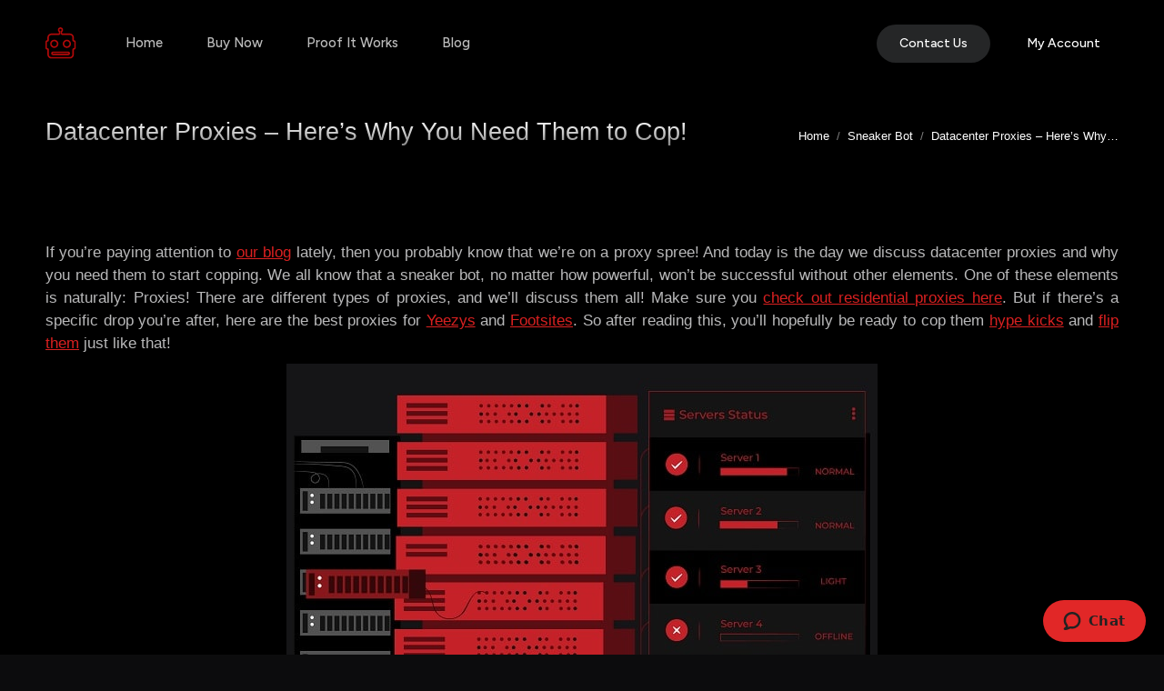

--- FILE ---
content_type: text/html; charset=UTF-8
request_url: https://www.nikeshoebot.com/datacenter-proxies/
body_size: 18350
content:
<!DOCTYPE html>
<!--[if !(IE 6) | !(IE 7) | !(IE 8)  ]><!-->
<html dir="ltr" lang="en-US" class="no-js">
<!--<![endif]-->
<head>
	<meta charset="UTF-8" />
				<meta name="viewport" content="width=device-width, initial-scale=1, maximum-scale=1, user-scalable=0"/>
				<link rel="profile" href="https://gmpg.org/xfn/11" />
	<title>Datacenter Proxies - Here’s Why You Need Them to Cop!</title>

		<!-- All in One SEO 4.9.2 - aioseo.com -->
	<meta name="description" content="Our sneaker proxies series continues once again with datacenter proxies! Here&#039;s everything you need to know about them and why you need them on your next cop!" />
	<meta name="robots" content="max-image-preview:large" />
	<meta name="author" content="Tilda"/>
	<meta name="keywords" content="datacenter proxies,proxies,sneaker bot,sneaker proxies" />
	<link rel="canonical" href="https://www.nikeshoebot.com/datacenter-proxies/" />
	<meta name="generator" content="All in One SEO (AIOSEO) 4.9.2" />
		<script type="application/ld+json" class="aioseo-schema">
			{"@context":"https:\/\/schema.org","@graph":[{"@type":"Article","@id":"https:\/\/www.nikeshoebot.com\/datacenter-proxies\/#article","name":"Datacenter Proxies - Here\u2019s Why You Need Them to Cop!","headline":"Datacenter Proxies &#8211; Here\u2019s Why You Need Them to Cop!","author":{"@id":"https:\/\/www.nikeshoebot.com\/author\/content-s\/#author"},"publisher":{"@id":"https:\/\/www.nikeshoebot.com\/#organization"},"image":{"@type":"ImageObject","url":"https:\/\/www.nikeshoebot.com\/wp-content\/uploads\/2021\/06\/Datacenter-proxies-2021.jpg","width":650,"height":465,"caption":"Datacenter proxies 2021"},"datePublished":"2021-06-24T10:46:31+00:00","dateModified":"2022-04-08T13:15:10+00:00","inLanguage":"en-US","mainEntityOfPage":{"@id":"https:\/\/www.nikeshoebot.com\/datacenter-proxies\/#webpage"},"isPartOf":{"@id":"https:\/\/www.nikeshoebot.com\/datacenter-proxies\/#webpage"},"articleSection":"Sneaker Bot, datacenter proxies, proxies, sneaker bot, sneaker proxies"},{"@type":"BreadcrumbList","@id":"https:\/\/www.nikeshoebot.com\/datacenter-proxies\/#breadcrumblist","itemListElement":[{"@type":"ListItem","@id":"https:\/\/www.nikeshoebot.com#listItem","position":1,"name":"Home","item":"https:\/\/www.nikeshoebot.com","nextItem":{"@type":"ListItem","@id":"https:\/\/www.nikeshoebot.com\/category\/sneaker-bot\/#listItem","name":"Sneaker Bot"}},{"@type":"ListItem","@id":"https:\/\/www.nikeshoebot.com\/category\/sneaker-bot\/#listItem","position":2,"name":"Sneaker Bot","item":"https:\/\/www.nikeshoebot.com\/category\/sneaker-bot\/","nextItem":{"@type":"ListItem","@id":"https:\/\/www.nikeshoebot.com\/datacenter-proxies\/#listItem","name":"Datacenter Proxies &#8211; Here\u2019s Why You Need Them to Cop!"},"previousItem":{"@type":"ListItem","@id":"https:\/\/www.nikeshoebot.com#listItem","name":"Home"}},{"@type":"ListItem","@id":"https:\/\/www.nikeshoebot.com\/datacenter-proxies\/#listItem","position":3,"name":"Datacenter Proxies &#8211; Here\u2019s Why You Need Them to Cop!","previousItem":{"@type":"ListItem","@id":"https:\/\/www.nikeshoebot.com\/category\/sneaker-bot\/#listItem","name":"Sneaker Bot"}}]},{"@type":"Organization","@id":"https:\/\/www.nikeshoebot.com\/#organization","description":"Our bots are 100% up-to-date and ready!","url":"https:\/\/www.nikeshoebot.com\/"},{"@type":"Person","@id":"https:\/\/www.nikeshoebot.com\/author\/content-s\/#author","url":"https:\/\/www.nikeshoebot.com\/author\/content-s\/","name":"Tilda","image":{"@type":"ImageObject","@id":"https:\/\/www.nikeshoebot.com\/datacenter-proxies\/#authorImage","url":"https:\/\/secure.gravatar.com\/avatar\/967ca818326eec539b0cfa249e252f4dc15486713db270e48e1bb95937030254?s=96&d=mm&r=g","width":96,"height":96,"caption":"Tilda"}},{"@type":"WebPage","@id":"https:\/\/www.nikeshoebot.com\/datacenter-proxies\/#webpage","url":"https:\/\/www.nikeshoebot.com\/datacenter-proxies\/","name":"Datacenter Proxies - Here\u2019s Why You Need Them to Cop!","description":"Our sneaker proxies series continues once again with datacenter proxies! Here's everything you need to know about them and why you need them on your next cop!","inLanguage":"en-US","isPartOf":{"@id":"https:\/\/www.nikeshoebot.com\/#website"},"breadcrumb":{"@id":"https:\/\/www.nikeshoebot.com\/datacenter-proxies\/#breadcrumblist"},"author":{"@id":"https:\/\/www.nikeshoebot.com\/author\/content-s\/#author"},"creator":{"@id":"https:\/\/www.nikeshoebot.com\/author\/content-s\/#author"},"image":{"@type":"ImageObject","url":"https:\/\/www.nikeshoebot.com\/wp-content\/uploads\/2021\/06\/Datacenter-proxies-2021.jpg","@id":"https:\/\/www.nikeshoebot.com\/datacenter-proxies\/#mainImage","width":650,"height":465,"caption":"Datacenter proxies 2021"},"primaryImageOfPage":{"@id":"https:\/\/www.nikeshoebot.com\/datacenter-proxies\/#mainImage"},"datePublished":"2021-06-24T10:46:31+00:00","dateModified":"2022-04-08T13:15:10+00:00"},{"@type":"WebSite","@id":"https:\/\/www.nikeshoebot.com\/#website","url":"https:\/\/www.nikeshoebot.com\/","description":"Our bots are 100% up-to-date and ready!","inLanguage":"en-US","publisher":{"@id":"https:\/\/www.nikeshoebot.com\/#organization"}}]}
		</script>
		<!-- All in One SEO -->

<script id="cookieyes" type="text/javascript" src="https://cdn-cookieyes.com/client_data/323cdad7b2bf45257e86c0de/script.js"></script><link rel="amphtml" href="https://www.nikeshoebot.com/datacenter-proxies/amp/" /><meta name="generator" content="AMP for WP 1.1.10"/><link rel='dns-prefetch' href='//static.klaviyo.com' />
<link rel='dns-prefetch' href='//fonts.googleapis.com' />
<link rel="alternate" type="application/rss+xml" title=" &raquo; Feed" href="https://www.nikeshoebot.com/feed/" />
<link rel="alternate" type="application/rss+xml" title=" &raquo; Comments Feed" href="https://www.nikeshoebot.com/comments/feed/" />
<link rel="alternate" type="application/rss+xml" title=" &raquo; Datacenter Proxies &#8211; Here’s Why You Need Them to Cop! Comments Feed" href="https://www.nikeshoebot.com/datacenter-proxies/feed/" />
<link rel="alternate" title="oEmbed (JSON)" type="application/json+oembed" href="https://www.nikeshoebot.com/wp-json/oembed/1.0/embed?url=https%3A%2F%2Fwww.nikeshoebot.com%2Fdatacenter-proxies%2F" />
<link rel="alternate" title="oEmbed (XML)" type="text/xml+oembed" href="https://www.nikeshoebot.com/wp-json/oembed/1.0/embed?url=https%3A%2F%2Fwww.nikeshoebot.com%2Fdatacenter-proxies%2F&#038;format=xml" />
<style id='wp-img-auto-sizes-contain-inline-css'>
img:is([sizes=auto i],[sizes^="auto," i]){contain-intrinsic-size:3000px 1500px}
/*# sourceURL=wp-img-auto-sizes-contain-inline-css */
</style>
<link rel='stylesheet' id='wc-blocks-integration-css' href='https://www.nikeshoebot.com/wp-content/plugins/woocommerce-subscriptions/vendor/woocommerce/subscriptions-core/build/index.css?ver=7.8.0' media='all' />
<link rel='stylesheet' id='dashicons-css' href='https://www.nikeshoebot.com/wp-includes/css/dashicons.min.css?ver=6.9' media='all' />
<link rel='stylesheet' id='post-views-counter-frontend-css' href='https://www.nikeshoebot.com/wp-content/plugins/post-views-counter/css/frontend.css?ver=1.6.1' media='all' />
<style id='wp-emoji-styles-inline-css'>

	img.wp-smiley, img.emoji {
		display: inline !important;
		border: none !important;
		box-shadow: none !important;
		height: 1em !important;
		width: 1em !important;
		margin: 0 0.07em !important;
		vertical-align: -0.1em !important;
		background: none !important;
		padding: 0 !important;
	}
/*# sourceURL=wp-emoji-styles-inline-css */
</style>
<link rel='stylesheet' id='aioseo/css/src/vue/standalone/blocks/table-of-contents/global.scss-css' href='https://www.nikeshoebot.com/wp-content/plugins/all-in-one-seo-pack/dist/Lite/assets/css/table-of-contents/global.e90f6d47.css?ver=4.9.2' media='all' />
<link rel='stylesheet' id='wapf-frontend-css-css' href='https://www.nikeshoebot.com/wp-content/plugins/advanced-product-fields-for-woocommerce/assets/css/frontend.min.css?ver=1.6.18' media='all' />
<link rel='stylesheet' id='contact-form-7-css' href='https://www.nikeshoebot.com/wp-content/plugins/contact-form-7/includes/css/styles.css?ver=6.1.4' media='all' />
<link rel='stylesheet' id='wp-faq-public-style-css' href='https://www.nikeshoebot.com/wp-content/plugins/sp-faq/assets/css/wp-faq-public.css?ver=3.9.4' media='all' />
<style id='woocommerce-inline-inline-css'>
.woocommerce form .form-row .required { visibility: visible; }
/*# sourceURL=woocommerce-inline-inline-css */
</style>
<link rel='stylesheet' id='the7-font-css' href='https://www.nikeshoebot.com/wp-content/themes/dt-the7/fonts/icomoon-the7-font/icomoon-the7-font.min.css?ver=14.0.1.1' media='all' />
<link rel='stylesheet' id='dt-web-fonts-css' href='https://fonts.googleapis.com/css?family=Figtree:400,500,600,700%7CRoboto:400,500,600,700%7CZalando+Sans+Expanded:400,600,700%7CZalando+Sans:400,600,700%7CMichroma:400,500,600,700' media='all' />
<link rel='stylesheet' id='dt-main-css' href='https://www.nikeshoebot.com/wp-content/themes/dt-the7/css/main.min.css?ver=14.0.1.1' media='all' />
<style id='dt-main-inline-css'>
body #load {
  display: block;
  height: 100%;
  overflow: hidden;
  position: fixed;
  width: 100%;
  z-index: 9901;
  opacity: 1;
  visibility: visible;
  transition: all .35s ease-out;
}
.load-wrap {
  width: 100%;
  height: 100%;
  background-position: center center;
  background-repeat: no-repeat;
  text-align: center;
  display: -ms-flexbox;
  display: -ms-flex;
  display: flex;
  -ms-align-items: center;
  -ms-flex-align: center;
  align-items: center;
  -ms-flex-flow: column wrap;
  flex-flow: column wrap;
  -ms-flex-pack: center;
  -ms-justify-content: center;
  justify-content: center;
}
.load-wrap > svg {
  position: absolute;
  top: 50%;
  left: 50%;
  transform: translate(-50%,-50%);
}
#load {
  background: var(--the7-elementor-beautiful-loading-bg,#000000);
  --the7-beautiful-spinner-color2: var(--the7-beautiful-spinner-color,#d92020);
}

/*# sourceURL=dt-main-inline-css */
</style>
<link rel='stylesheet' id='the7-custom-scrollbar-css' href='https://www.nikeshoebot.com/wp-content/themes/dt-the7/lib/custom-scrollbar/custom-scrollbar.min.css?ver=14.0.1.1' media='all' />
<link rel='stylesheet' id='the7-wpbakery-css' href='https://www.nikeshoebot.com/wp-content/themes/dt-the7/css/wpbakery.min.css?ver=14.0.1.1' media='all' />
<link rel='stylesheet' id='the7-css-vars-css' href='https://www.nikeshoebot.com/wp-content/uploads/the7-css/css-vars.css?ver=319033a2f39d' media='all' />
<link rel='stylesheet' id='dt-custom-css' href='https://www.nikeshoebot.com/wp-content/uploads/the7-css/custom.css?ver=319033a2f39d' media='all' />
<link rel='stylesheet' id='wc-dt-custom-css' href='https://www.nikeshoebot.com/wp-content/uploads/the7-css/compatibility/wc-dt-custom.css?ver=319033a2f39d' media='all' />
<link rel='stylesheet' id='dt-media-css' href='https://www.nikeshoebot.com/wp-content/uploads/the7-css/media.css?ver=319033a2f39d' media='all' />
<link rel='stylesheet' id='the7-mega-menu-css' href='https://www.nikeshoebot.com/wp-content/uploads/the7-css/mega-menu.css?ver=319033a2f39d' media='all' />
<link rel='stylesheet' id='the7-elements-css' href='https://www.nikeshoebot.com/wp-content/uploads/the7-css/post-type-dynamic.css?ver=319033a2f39d' media='all' />
<link rel='stylesheet' id='style-css' href='https://www.nikeshoebot.com/wp-content/themes/dt-the7-child/style.css?ver=14.0.1.1' media='all' />
<link rel='stylesheet' id='the7-elementor-global-css' href='https://www.nikeshoebot.com/wp-content/themes/dt-the7/css/compatibility/elementor/elementor-global.min.css?ver=14.0.1.1' media='all' />
<script src="https://www.nikeshoebot.com/wp-includes/js/jquery/jquery.min.js?ver=3.7.1" id="jquery-core-js"></script>
<script src="https://www.nikeshoebot.com/wp-includes/js/jquery/jquery-migrate.min.js?ver=3.4.1" id="jquery-migrate-js"></script>
<script src="https://www.nikeshoebot.com/wp-content/plugins/woocommerce/assets/js/jquery-blockui/jquery.blockUI.min.js?ver=2.7.0-wc.10.4.3" id="wc-jquery-blockui-js" data-wp-strategy="defer"></script>
<script id="wc-add-to-cart-js-extra">
var wc_add_to_cart_params = {"ajax_url":"/wp-admin/admin-ajax.php","wc_ajax_url":"/?wc-ajax=%%endpoint%%","i18n_view_cart":"View cart","cart_url":"https://www.nikeshoebot.com/cart/","is_cart":"","cart_redirect_after_add":"yes"};
//# sourceURL=wc-add-to-cart-js-extra
</script>
<script src="https://www.nikeshoebot.com/wp-content/plugins/woocommerce/assets/js/frontend/add-to-cart.min.js?ver=10.4.3" id="wc-add-to-cart-js" data-wp-strategy="defer"></script>
<script src="https://www.nikeshoebot.com/wp-content/plugins/woocommerce/assets/js/js-cookie/js.cookie.min.js?ver=2.1.4-wc.10.4.3" id="wc-js-cookie-js" defer data-wp-strategy="defer"></script>
<script id="woocommerce-js-extra">
var woocommerce_params = {"ajax_url":"/wp-admin/admin-ajax.php","wc_ajax_url":"/?wc-ajax=%%endpoint%%","i18n_password_show":"Show password","i18n_password_hide":"Hide password"};
//# sourceURL=woocommerce-js-extra
</script>
<script src="https://www.nikeshoebot.com/wp-content/plugins/woocommerce/assets/js/frontend/woocommerce.min.js?ver=10.4.3" id="woocommerce-js" defer data-wp-strategy="defer"></script>
<script src="https://www.nikeshoebot.com/wp-content/plugins/js_composer/assets/js/vendors/woocommerce-add-to-cart.js?ver=8.7.2" id="vc_woocommerce-add-to-cart-js-js"></script>
<script id="enhanced-ecommerce-google-analytics-js-extra">
var ConvAioGlobal = {"nonce":"cc0ff54dda"};
//# sourceURL=enhanced-ecommerce-google-analytics-js-extra
</script>
<script data-cfasync="false" data-no-optimize="1" data-pagespeed-no-defer src="https://www.nikeshoebot.com/wp-content/plugins/enhanced-e-commerce-for-woocommerce-store/public/js/con-gtm-google-analytics.js?ver=7.2.14" id="enhanced-ecommerce-google-analytics-js"></script>
<script data-cfasync="false" data-no-optimize="1" data-pagespeed-no-defer id="enhanced-ecommerce-google-analytics-js-after">
tvc_smd={"tvc_wcv":"10.4.3","tvc_wpv":"6.9","tvc_eev":"7.2.14","tvc_sub_data":{"sub_id":"76754","cu_id":"66402","pl_id":"1","ga_tra_option":"","ga_property_id":"","ga_measurement_id":"","ga_ads_id":"","ga_gmc_id":"","ga_gmc_id_p":"","op_gtag_js":"0","op_en_e_t":"0","op_rm_t_t":"0","op_dy_rm_t_t":"0","op_li_ga_wi_ads":"0","gmc_is_product_sync":"0","gmc_is_site_verified":"0","gmc_is_domain_claim":"0","gmc_product_count":"0","fb_pixel_id":""}};
//# sourceURL=enhanced-ecommerce-google-analytics-js-after
</script>
<script id="dt-above-fold-js-extra">
var dtLocal = {"themeUrl":"https://www.nikeshoebot.com/wp-content/themes/dt-the7","passText":"To view this protected post, enter the password below:","moreButtonText":{"loading":"Loading...","loadMore":"Load more"},"postID":"300390","ajaxurl":"https://www.nikeshoebot.com/wp-admin/admin-ajax.php","REST":{"baseUrl":"https://www.nikeshoebot.com/wp-json/the7/v1","endpoints":{"sendMail":"/send-mail"}},"contactMessages":{"required":"One or more fields have an error. Please check and try again.","terms":"Please accept the privacy policy.","fillTheCaptchaError":"Please, fill the captcha."},"captchaSiteKey":"","ajaxNonce":"b913c4b2a8","pageData":"","themeSettings":{"smoothScroll":"off","lazyLoading":false,"desktopHeader":{"height":95},"ToggleCaptionEnabled":"disabled","ToggleCaption":"Navigation","floatingHeader":{"showAfter":94,"showMenu":true,"height":90,"logo":{"showLogo":true,"html":"\u003Cimg class=\" preload-me\" src=\"https://www.nikeshoebot.com/wp-content/uploads/2026/01/logo-top.png\" srcset=\"https://www.nikeshoebot.com/wp-content/uploads/2026/01/logo-top.png 34w, https://www.nikeshoebot.com/wp-content/uploads/2026/01/logo-top.png 34w\" width=\"34\" height=\"35\"   sizes=\"34px\" alt=\"\" /\u003E","url":"https://www.nikeshoebot.com/"}},"topLine":{"floatingTopLine":{"logo":{"showLogo":false,"html":""}}},"mobileHeader":{"firstSwitchPoint":992,"secondSwitchPoint":778,"firstSwitchPointHeight":80,"secondSwitchPointHeight":85,"mobileToggleCaptionEnabled":"disabled","mobileToggleCaption":"Menu"},"stickyMobileHeaderFirstSwitch":{"logo":{"html":"\u003Cimg class=\" preload-me\" src=\"https://www.nikeshoebot.com/wp-content/uploads/2026/01/logo-top.png\" srcset=\"https://www.nikeshoebot.com/wp-content/uploads/2026/01/logo-top.png 34w, https://www.nikeshoebot.com/wp-content/uploads/2026/01/logo-top.png 34w\" width=\"34\" height=\"35\"   sizes=\"34px\" alt=\"\" /\u003E"}},"stickyMobileHeaderSecondSwitch":{"logo":{"html":"\u003Cimg class=\" preload-me\" src=\"https://www.nikeshoebot.com/wp-content/uploads/2026/01/logo-top.png\" srcset=\"https://www.nikeshoebot.com/wp-content/uploads/2026/01/logo-top.png 34w, https://www.nikeshoebot.com/wp-content/uploads/2026/01/logo-top.png 34w\" width=\"34\" height=\"35\"   sizes=\"34px\" alt=\"\" /\u003E"}},"sidebar":{"switchPoint":992},"boxedWidth":"1280px"},"VCMobileScreenWidth":"768","wcCartFragmentHash":"2bf28b73d8af1f91b54f1fa5aed9b7ca","elementor":{"settings":{"container_width":1140}}};
var dtShare = {"shareButtonText":{"facebook":"Share on Facebook","twitter":"Share on X","pinterest":"Pin it","linkedin":"Share on Linkedin","whatsapp":"Share on Whatsapp"},"overlayOpacity":"85"};
//# sourceURL=dt-above-fold-js-extra
</script>
<script src="https://www.nikeshoebot.com/wp-content/themes/dt-the7/js/above-the-fold.min.js?ver=14.0.1.1" id="dt-above-fold-js"></script>
<script src="https://www.nikeshoebot.com/wp-content/themes/dt-the7/js/compatibility/woocommerce/woocommerce.min.js?ver=14.0.1.1" id="dt-woocommerce-js"></script>
<script id="wc-settings-dep-in-header-js-after">
console.warn( "Scripts that have a dependency on [wc-settings, wc-blocks-checkout] must be loaded in the footer, klaviyo-klaviyo-checkout-block-editor-script was registered to load in the header, but has been switched to load in the footer instead. See https://github.com/woocommerce/woocommerce-gutenberg-products-block/pull/5059" );
console.warn( "Scripts that have a dependency on [wc-settings, wc-blocks-checkout] must be loaded in the footer, klaviyo-klaviyo-checkout-block-view-script was registered to load in the header, but has been switched to load in the footer instead. See https://github.com/woocommerce/woocommerce-gutenberg-products-block/pull/5059" );
//# sourceURL=wc-settings-dep-in-header-js-after
</script>
<script></script><link rel="https://api.w.org/" href="https://www.nikeshoebot.com/wp-json/" /><link rel="alternate" title="JSON" type="application/json" href="https://www.nikeshoebot.com/wp-json/wp/v2/posts/300390" /><link rel="EditURI" type="application/rsd+xml" title="RSD" href="https://www.nikeshoebot.com/xmlrpc.php?rsd" />
<meta name="generator" content="WordPress 6.9" />
<meta name="generator" content="WooCommerce 10.4.3" />
<link rel='shortlink' href='https://www.nikeshoebot.com/?p=300390' />
<script data-siteid="k5JXYFVK" src="https://api.cartstack.com/js/customer-tracking/www.nikeshoebot.com_66aa9a1125fcc3005e7bf2cadc195d52.js" type="text/javascript"></script>
<!-- Google Tag Manager -->
<script>(function(w,d,s,l,i){w[l]=w[l]||[];w[l].push({'gtm.start':
new Date().getTime(),event:'gtm.js'});var f=d.getElementsByTagName(s)[0],
j=d.createElement(s),dl=l!='dataLayer'?'&l='+l:'';j.async=true;j.src=
'https://www.googletagmanager.com/gtm.js?id='+i+dl;f.parentNode.insertBefore(j,f);
})(window,document,'script','dataLayer','GTM-WP4V7XX');</script>
<!-- End Google Tag Manager -->
<!-- Hotjar Tracking Code for https://www.nikeshoebot.com/ -->
<script>
    (function(h,o,t,j,a,r){
        h.hj=h.hj||function(){(h.hj.q=h.hj.q||[]).push(arguments)};
        h._hjSettings={hjid:1200582,hjsv:6};
        a=o.getElementsByTagName('head')[0];
        r=o.createElement('script');r.async=1;
        r.src=t+h._hjSettings.hjid+j+h._hjSettings.hjsv;
        a.appendChild(r);
    })(window,document,'https://static.hotjar.com/c/hotjar-','.js?sv=');
</script>

<!-- Meta Pixel Code -->
<script>
!function(f,b,e,v,n,t,s)
{if(f.fbq)return;n=f.fbq=function(){n.callMethod?
n.callMethod.apply(n,arguments):n.queue.push(arguments)};
if(!f._fbq)f._fbq=n;n.push=n;n.loaded=!0;n.version='2.0';
n.queue=[];t=b.createElement(e);t.async=!0;
t.src=v;s=b.getElementsByTagName(e)[0];
s.parentNode.insertBefore(t,s)}(window, document,'script',
'https://connect.facebook.net/en_US/fbevents.js');
fbq('init', '619306046837949');
fbq('track', 'PageView');
</script>
<noscript><img height="1" width="1" style="display:none"
src="https://www.facebook.com/tr?id=619306046837949&ev=PageView&noscript=1"
/></noscript>
<!-- End Meta Pixel Code -->
<script type="text/javascript">
    (function(c,l,a,r,i,t,y){
        c[a]=c[a]||function(){(c[a].q=c[a].q||[]).push(arguments)};
        t=l.createElement(r);t.async=1;t.src="https://www.clarity.ms/tag/"+i;
        y=l.getElementsByTagName(r)[0];y.parentNode.insertBefore(t,y);
    })(window, document, "clarity", "script", "lz64l0bbn5");
</script>
<!-- TrustBox script -->
<script type="text/javascript" src="//widget.trustpilot.com/bootstrap/v5/tp.widget.bootstrap.min.js" async></script>
<!-- End TrustBox script -->  
<!-- WP Affiliate plugin v6.4.8 - https://www.tipsandtricks-hq.com/wordpress-affiliate-platform-plugin-simple-affiliate-program-for-wordpress-blogsite-1474 -->
<link type="text/css" rel="stylesheet" href="https://www.nikeshoebot.com/wp-content/plugins/wp-affiliate-platform/affiliate_platform_style.css" />
<link rel="pingback" href="https://www.nikeshoebot.com/xmlrpc.php">
	<noscript><style>.woocommerce-product-gallery{ opacity: 1 !important; }</style></noscript>
	<meta name="generator" content="Elementor 3.34.0; features: e_font_icon_svg; settings: css_print_method-external, google_font-enabled, font_display-swap">
<!-- All in one Favicon 4.8 --><link rel="icon" href="https://www.nikeshoebot.com/wp-content/uploads/2018/02/fav.png" type="image/png"/>
<link rel="apple-touch-icon" href="https://www.nikeshoebot.com/wp-content/uploads/2018/02/fav-1.png" />
        <script data-cfasync="false" data-no-optimize="1" data-pagespeed-no-defer>
            var tvc_lc = 'USD';
        </script>
        <script data-cfasync="false" data-no-optimize="1" data-pagespeed-no-defer>
            var tvc_lc = 'USD';
        </script>
<script data-cfasync="false" data-pagespeed-no-defer type="text/javascript">
      window.dataLayer = window.dataLayer || [];
      dataLayer.push({"event":"begin_datalayer","conv_track_email":"1","conv_track_phone":"1","conv_track_address":"1","conv_track_page_scroll":"1","conv_track_file_download":"1","conv_track_author":"1","conv_track_signup":"1","conv_track_signin":"1"});
    </script>    <!-- Google Tag Manager by Conversios-->
    <script>
      (function(w, d, s, l, i) {
        w[l] = w[l] || [];
        w[l].push({
          'gtm.start': new Date().getTime(),
          event: 'gtm.js'
        });
        var f = d.getElementsByTagName(s)[0],
          j = d.createElement(s),
          dl = l != 'dataLayer' ? '&l=' + l : '';
        j.async = true;
        j.src =
          'https://www.googletagmanager.com/gtm.js?id=' + i + dl;
        f.parentNode.insertBefore(j, f);
      })(window, document, 'script', 'dataLayer', 'GTM-NGTQ2D2P');
    </script>
    <!-- End Google Tag Manager -->
      <script>
      (window.gaDevIds = window.gaDevIds || []).push('5CDcaG');
    </script>
        <script data-cfasync="false" data-no-optimize="1" data-pagespeed-no-defer>
        window.dataLayer = window.dataLayer || [];
        window.dataLayer.push({
          event: 'article_load',
          article_id: '300390',
          article_category: 'Sneaker Bot',
          author_id: '256',
          author_name: 'Tilda',
          article_title: 'Datacenter Proxies &#8211; Here’s Why You Need Them to Cop!',
          article_tags: "datacenter proxies, proxies, sneaker bot, sneaker proxies",
          publication_date: '2021-06-24',
          article_length: "621",
        });
      </script>
            <script data-cfasync="false" data-no-optimize="1" data-pagespeed-no-defer>
            var tvc_lc = 'USD';
        </script>
        <script data-cfasync="false" data-no-optimize="1" data-pagespeed-no-defer>
            var tvc_lc = 'USD';
        </script>
			<style>
				.e-con.e-parent:nth-of-type(n+4):not(.e-lazyloaded):not(.e-no-lazyload),
				.e-con.e-parent:nth-of-type(n+4):not(.e-lazyloaded):not(.e-no-lazyload) * {
					background-image: none !important;
				}
				@media screen and (max-height: 1024px) {
					.e-con.e-parent:nth-of-type(n+3):not(.e-lazyloaded):not(.e-no-lazyload),
					.e-con.e-parent:nth-of-type(n+3):not(.e-lazyloaded):not(.e-no-lazyload) * {
						background-image: none !important;
					}
				}
				@media screen and (max-height: 640px) {
					.e-con.e-parent:nth-of-type(n+2):not(.e-lazyloaded):not(.e-no-lazyload),
					.e-con.e-parent:nth-of-type(n+2):not(.e-lazyloaded):not(.e-no-lazyload) * {
						background-image: none !important;
					}
				}
			</style>
			<meta name="generator" content="Powered by WPBakery Page Builder - drag and drop page builder for WordPress."/>
<script type="text/javascript" id="the7-loader-script">
document.addEventListener("DOMContentLoaded", function(event) {
	var load = document.getElementById("load");
	if(!load.classList.contains('loader-removed')){
		var removeLoading = setTimeout(function() {
			load.className += " loader-removed";
		}, 300);
	}
});
</script>
		<link rel="icon" href="https://www.nikeshoebot.com/wp-content/uploads/2026/01/logo-top.png" type="image/png" sizes="16x16"/><link rel="icon" href="https://www.nikeshoebot.com/wp-content/uploads/2026/01/logo-top.png" type="image/png" sizes="32x32"/><noscript><style> .wpb_animate_when_almost_visible { opacity: 1; }</style></noscript><style id='the7-custom-inline-css' type='text/css'>
.sub-nav .menu-item i.fa,
.sub-nav .menu-item i.fas,
.sub-nav .menu-item i.far,
.sub-nav .menu-item i.fab {
	text-align: center;
	width: 1.25em;
}
#footer.solid-bg {
  background: #000 none repeat center top;
}

.woocommerce-Reviews label .required {
	color: #d92020; }
.page-title h1, .page-title h1 *, .page-title h1 a:hover, #page .page-title .entry-title {
 
  color: #fff;
  text-transform: none;
}
.post .entry-title a {
  display: initial;
  color: #d71f1f;
}
.dt-btn:not(.btn-light):not(.light-bg-btn):not(.outline-btn):not(.outline-bg-btn):not(.btn-custom-style), .mec-event-footer .mec-booking-button, .give-btn.give-btn-reveal, .give-submit.give-btn {

  height: 44px;
}
.single-postlike:not(.type-event) .post-thumbnail {
  position: relative;
  margin-bottom: 45px;
  line-height: 0;
  display: none;
}
@media only screen and (max-width: 800px) {

.custom-btn-color .dt-btn > * {
  color: inherit !important;
  font-size: 13px;
}
	.reviews_tab {display:none;}
	.centertext {text-align:center !important;}
}
@media screen and (max-width: 990px) {
  #bottom-bar .wf-container-bottom > div {
    margin-bottom: 10px;
  }
}
.switcher-wrap .woocommerce-ordering {
  -ms-flex: 1 1 auto;
  flex: 1 1 auto;
  display: none !important;
}
.switcher-wrap .woocommerce-result-count {display: none !important;
}
.my-custom-text { font-size: 14px;
  color: #9b9b9b !important; 
  display: block   !important;
  margin-top: 60px !important;
}
.nsb-pill-button {
    background-color: #b02224!important;
    padding: 18px 48px !important;
    color: #ffffff !important;
    padding: 28px 48px !important;
    border-radius: 999px; 
    font-size: 16px;
    font-weight: 600;
    line-height: 1;
    text-align: center;
    display: inline-flex;
    align-items: center;
    justify-content: center;
    border: none;
    box-shadow: none;
    text-transform: none;
    transition: all 0.25s ease;
}

/* hover */
.nsb-pill-button:hover {
    background-color: #9f1c1c;
    color: #ffffff !important;
    transform: translateY(-1px);
}

/* focus / click */
.nsb-pill-button:focus,
.nsb-pill-button:active {
    outline: none;
    box-shadow: none;
}
.nsb-pill-button-outline {
    background-color: transparent !important;
    padding: 28px 48px !important;
    color: #ffffff !important;
    border: 2px solid #ffffff !important;
    border-radius: 999px;
    font-size: 16px;
    font-weight: 600;
    line-height: 1;
    text-align: center;
    display: inline-flex;
    align-items: center;
    justify-content: center;
    box-shadow: none;
    text-transform: none;
    transition: all 0.25s ease;
}

/* hover */
.nsb-pill-button-outline:hover {
    background-color: #ffffff !important;
    color: #000000 !important;
    transform: translateY(-1px);
}

/* focus / click */
.nsb-pill-button-outline:focus,
.nsb-pill-button-outline:active {
    outline: none;
    box-shadow: none;
}

.nsb-pill-button-white {
    background-color: #ffffff !important;
    padding: 28px 48px !important;
    color: #000000 !important;
    border: none !important;
    border-radius: 999px;
    font-size: 16px;
    font-weight: 600;
    line-height: 1;
    text-align: center;
    display: inline-flex;
    align-items: center;
    justify-content: center;
    box-shadow: none;
    text-transform: none;
    transition: all 0.25s ease;
}

/* hover */
.nsb-pill-button-white:hover {
    background-color: #ffffff !important;
    color: #000000 !important;
    transform: translateY(-1px);
}

/* focus / click */
.nsb-pill-button-white:focus,
.nsb-pill-button-white:active {
    outline: none;
    box-shadow: none;
}
.masthead .mini-widgets .microwidget-btn, .masthead .mobile-mini-widgets .microwidget-btn { border-radius:25px; }
div.product div.summary .price::after {
  background-color: var(--the7-accent-color);
  display: none;
}
h1, h2, h3 {
  background: linear-gradient( to bottom, #ffffff 0%, #e6e6e6 30%, #c4c4c4 55%, #9f9f9f 75%, #7d7d7d 100% );
    background-clip: border-box;
  -webkit-background-clip: text;
  background-clip: text;
  -webkit-text-fill-color: transparent;
  color: transparent;
}
</style>
</head>
<body data-rsssl=1 id="the7-body" class="wp-singular post-template-default single single-post postid-300390 single-format-standard wp-embed-responsive wp-theme-dt-the7 wp-child-theme-dt-the7-child theme-dt-the7 the7-core-ver-2.7.12 woocommerce-no-js no-comments dt-responsive-on right-mobile-menu-close-icon ouside-menu-close-icon mobile-hamburger-close-bg-enable mobile-hamburger-close-bg-hover-enable  fade-medium-mobile-menu-close-icon fade-medium-menu-close-icon srcset-enabled btn-flat custom-btn-color accent-btn-hover-color phantom-sticky phantom-shadow-decoration phantom-main-logo-on sticky-mobile-header top-header first-switch-logo-left first-switch-menu-right second-switch-logo-left second-switch-menu-right right-mobile-menu layzr-loading-on popup-message-style the7-ver-14.0.1.1 wpb-js-composer js-comp-ver-8.7.2 vc_responsive elementor-default elementor-kit-360145">
<!-- Start of nikeshoebot Zendesk Widget script -->
<script id="ze-snippet" src="https://static.zdassets.com/ekr/snippet.js?key=322a6d96-7f61-461b-a551-ed86c8f2230a"> </script>
<!-- End of nikeshoebot Zendesk Widget script -->    <!-- Google Tag Manager (noscript) conversios -->
    <noscript><iframe src="https://www.googletagmanager.com/ns.html?id=GTM-NGTQ2D2P" height="0" width="0" style="display:none;visibility:hidden"></iframe></noscript>
    <!-- End Google Tag Manager (noscript) conversios -->
    <!-- The7 14.0.1.1 -->
<div id="load" class="hourglass-loader">
	<div class="load-wrap"><style type="text/css">
    .the7-spinner {
        width: 60px;
        height: 72px;
        position: relative;
    }
    .the7-spinner > div {
        animation: spinner-animation 1.2s cubic-bezier(1, 1, 1, 1) infinite;
        width: 9px;
        left: 0;
        display: inline-block;
        position: absolute;
        background-color:var(--the7-beautiful-spinner-color2);
        height: 18px;
        top: 27px;
    }
    div.the7-spinner-animate-2 {
        animation-delay: 0.2s;
        left: 13px
    }
    div.the7-spinner-animate-3 {
        animation-delay: 0.4s;
        left: 26px
    }
    div.the7-spinner-animate-4 {
        animation-delay: 0.6s;
        left: 39px
    }
    div.the7-spinner-animate-5 {
        animation-delay: 0.8s;
        left: 52px
    }
    @keyframes spinner-animation {
        0% {
            top: 27px;
            height: 18px;
        }
        20% {
            top: 9px;
            height: 54px;
        }
        50% {
            top: 27px;
            height: 18px;
        }
        100% {
            top: 27px;
            height: 18px;
        }
    }
</style>

<div class="the7-spinner">
    <div class="the7-spinner-animate-1"></div>
    <div class="the7-spinner-animate-2"></div>
    <div class="the7-spinner-animate-3"></div>
    <div class="the7-spinner-animate-4"></div>
    <div class="the7-spinner-animate-5"></div>
</div></div>
</div>
<div id="page" >
	<a class="skip-link screen-reader-text" href="#content">Skip to content</a>

<div class="masthead inline-header left widgets full-height shadow-decoration shadow-mobile-header-decoration small-mobile-menu-icon dt-parent-menu-clickable show-sub-menu-on-hover" >

	<div class="top-bar full-width-line top-bar-empty top-bar-line-hide">
	<div class="top-bar-bg" ></div>
	<div class="mini-widgets left-widgets"></div><div class="mini-widgets right-widgets"></div></div>

	<header class="header-bar" role="banner">

		<div class="branding">
	<div id="site-title" class="assistive-text"></div>
	<div id="site-description" class="assistive-text">Our bots are 100% up-to-date and ready!</div>
	<a class="same-logo" href="https://www.nikeshoebot.com/"><img class=" preload-me" src="https://www.nikeshoebot.com/wp-content/uploads/2026/01/logo-top.png" srcset="https://www.nikeshoebot.com/wp-content/uploads/2026/01/logo-top.png 34w, https://www.nikeshoebot.com/wp-content/uploads/2026/01/logo-top.png 34w" width="34" height="35"   sizes="34px" alt="" /></a></div>

		<ul id="primary-menu" class="main-nav outside-item-remove-margin"><li class="menu-item menu-item-type-custom menu-item-object-custom menu-item-home menu-item-49 first depth-0"><a href='https://www.nikeshoebot.com' data-level='1'><span class="menu-item-text"><span class="menu-text">Home</span></span></a></li> <li class="menu-item menu-item-type-custom menu-item-object-custom menu-item-50 depth-0"><a href='https://www.nikeshoebot.com/product/nike-shoe-sneaker-bot/' data-level='1'><span class="menu-item-text"><span class="menu-text">Buy Now</span></span></a></li> <li class="menu-item menu-item-type-post_type menu-item-object-page menu-item-158950 depth-0"><a href='https://www.nikeshoebot.com/best-sneaker-bot-success/' data-level='1'><span class="menu-item-text"><span class="menu-text">Proof It Works</span></span></a></li> <li class="menu-item menu-item-type-post_type menu-item-object-page current_page_parent menu-item-69061 last depth-0"><a href='https://www.nikeshoebot.com/blog/' data-level='1'><span class="menu-item-text"><span class="menu-text">Blog</span></span></a></li> </ul>
		<div class="mini-widgets"><a href="https://www.nikeshoebot.com/contact-us/" class="microwidget-btn mini-button header-elements-button-1 show-on-desktop near-logo-first-switch in-menu-second-switch microwidget-btn-bg-on microwidget-btn-hover-bg-on disable-animation-bg border-off hover-border-off btn-icon-align-right" ><span>Contact Us</span></a><a href="https://www.nikeshoebot.com/my-account/" class="microwidget-btn mini-button header-elements-button-2 show-on-desktop near-logo-first-switch in-menu-second-switch disable-animation-bg border-off hover-border-off btn-icon-align-right" ><span>My Account</span></a></div>
	</header>

</div>
<div role="navigation" aria-label="Main Menu" class="dt-mobile-header mobile-menu-show-divider">
	<div class="dt-close-mobile-menu-icon" aria-label="Close" role="button" tabindex="0"><div class="close-line-wrap"><span class="close-line"></span><span class="close-line"></span><span class="close-line"></span></div></div>	<ul id="mobile-menu" class="mobile-main-nav">
		<li class="menu-item menu-item-type-custom menu-item-object-custom menu-item-home menu-item-49 first depth-0"><a href='https://www.nikeshoebot.com' data-level='1'><span class="menu-item-text"><span class="menu-text">Home</span></span></a></li> <li class="menu-item menu-item-type-custom menu-item-object-custom menu-item-50 depth-0"><a href='https://www.nikeshoebot.com/product/nike-shoe-sneaker-bot/' data-level='1'><span class="menu-item-text"><span class="menu-text">Buy Now</span></span></a></li> <li class="menu-item menu-item-type-post_type menu-item-object-page menu-item-158950 depth-0"><a href='https://www.nikeshoebot.com/best-sneaker-bot-success/' data-level='1'><span class="menu-item-text"><span class="menu-text">Proof It Works</span></span></a></li> <li class="menu-item menu-item-type-post_type menu-item-object-page current_page_parent menu-item-69061 last depth-0"><a href='https://www.nikeshoebot.com/blog/' data-level='1'><span class="menu-item-text"><span class="menu-text">Blog</span></span></a></li> 	</ul>
	<div class='mobile-mini-widgets-in-menu'></div>
</div>


		<div class="page-title title-left solid-bg page-title-responsive-enabled">
			<div class="wf-wrap">

				<div class="page-title-head hgroup"><h1 class="entry-title">Datacenter Proxies &#8211; Here’s Why You Need Them to Cop!</h1></div><div class="page-title-breadcrumbs"><div class="assistive-text">You are here:</div><ol class="breadcrumbs text-small" itemscope itemtype="https://schema.org/BreadcrumbList"><li itemprop="itemListElement" itemscope itemtype="https://schema.org/ListItem"><a itemprop="item" href="https://www.nikeshoebot.com/" title="Home"><span itemprop="name">Home</span></a><meta itemprop="position" content="1" /></li><li itemprop="itemListElement" itemscope itemtype="https://schema.org/ListItem"><a itemprop="item" href="https://www.nikeshoebot.com/category/sneaker-bot/" title="Sneaker Bot"><span itemprop="name">Sneaker Bot</span></a><meta itemprop="position" content="2" /></li><li class="current" itemprop="itemListElement" itemscope itemtype="https://schema.org/ListItem"><span itemprop="name">Datacenter Proxies &#8211; Here’s Why&hellip;</span><meta itemprop="position" content="3" /></li></ol></div>			</div>
		</div>

		

<div id="main" class="sidebar-none sidebar-divider-vertical">

	
	<div class="main-gradient"></div>
	<div class="wf-wrap">
	<div class="wf-container-main">

	

			<div id="content" class="content" role="main">

				<style>
	.single .entry-content, .post-content, .post-meta .entry-meta {
 
  font: 17px/25px arial, sans-serif;

}
h1, h2, h3, h4 { font: 19px/29px verdana, sans-serif; color: #d92020; }
	
	</style>

<article id="post-300390" class="single-postlike vertical-fancy-style post-300390 post type-post status-publish format-standard has-post-thumbnail category-sneaker-bot tag-datacenter-proxies tag-proxies tag-sneaker-bot tag-sneaker-proxies category-23 description-off">

	<div class="post-thumbnail"><div class="fancy-date"><a title="10:46 am" href="https://www.nikeshoebot.com/2021/06/24/"><span class="entry-month">Jun</span><span class="entry-date updated">24</span><span class="entry-year">2021</span></a></div><span class="fancy-categories"><a href="https://www.nikeshoebot.com/category/sneaker-bot/" rel="category tag">Sneaker Bot</a></span><img fetchpriority="high" class="preload-me lazy-load aspect" src="data:image/svg+xml,%3Csvg%20xmlns%3D&#39;http%3A%2F%2Fwww.w3.org%2F2000%2Fsvg&#39;%20viewBox%3D&#39;0%200%20650%20325&#39;%2F%3E" data-src="https://www.nikeshoebot.com/wp-content/uploads/2021/06/Datacenter-proxies-2021-650x325.jpg" data-srcset="https://www.nikeshoebot.com/wp-content/uploads/2021/06/Datacenter-proxies-2021-650x325.jpg 650w" loading="eager" style="--ratio: 650 / 325" sizes="(max-width: 650px) 100vw, 650px" width="650" height="325"  title="Datacenter proxies 2021" alt="Datacenter proxies 2021" /></div><div class="entry-content"><p style="text-align: justify;"><span style="font-weight: 400;">If you’re paying attention to <a href="https://www.nikeshoebot.com/blog/" target="_blank" rel="noopener">our blog</a> lately, then you probably know that we’re on a proxy spree! And today is the day we discuss datacenter proxies and why you need them to start copping. We all know that a sneaker bot, no matter how powerful, won’t be successful without other elements. One of these elements is naturally: Proxies! There are different types of proxies, and we’ll discuss them all! Make sure you </span><a href="https://www.nikeshoebot.com/residential-proxies/" target="_blank" rel="noopener"><span style="font-weight: 400;">check out residential proxies here</span></a><span style="font-weight: 400;">. But if there’s a specific drop you’re after, here are the best proxies for </span><a href="https://www.nikeshoebot.com/best-proxies-for-yeezys-2021/" target="_blank" rel="noopener"><span style="font-weight: 400;">Yeezys</span></a><span style="font-weight: 400;"> and </span><a href="https://www.nikeshoebot.com/footsites-proxies/" target="_blank" rel="noopener"><span style="font-weight: 400;">Footsites</span></a><span style="font-weight: 400;">. So after reading this, you’ll hopefully be ready to cop them </span><a href="https://www.nikeshoebot.com/hyped-sneakers/" target="_blank" rel="noopener"><span style="font-weight: 400;">hype kicks</span></a><span style="font-weight: 400;"> and </span><a href="https://www.nikeshoebot.com/where-and-how-to-resell-sneakers-in-2021-a-2021-guide/" target="_blank" rel="noopener"><span style="font-weight: 400;">flip them</span></a><span style="font-weight: 400;"> just like that!</span></p>
<p><img decoding="async" class="aligncenter size-full wp-image-300393" src="https://www.nikeshoebot.com/wp-content/uploads/2021/06/Datacenter-proxies-2021.jpg" alt="Datacenter proxies 2021" width="650" height="465" srcset="https://www.nikeshoebot.com/wp-content/uploads/2021/06/Datacenter-proxies-2021.jpg 650w, https://www.nikeshoebot.com/wp-content/uploads/2021/06/Datacenter-proxies-2021-350x250.jpg 350w" sizes="(max-width: 650px) 100vw, 650px" /></p>
<h2 style="text-align: justify;"><strong>What Are Datacenter Proxies?</strong></h2>
<p style="text-align: justify;"><span style="font-weight: 400;">So just like residential proxies, datacenter proxies mask your actual IP address and act as a middleman! They give you that concealment you need and websites will think you’re at multiple places at once! However, the datacenter proxies’ origin is pretty different from resis. You can get DC proxies from an independent company that provides them. And this company has nothing to do with ISPs!</span></p>
<p style="text-align: justify;"><span style="font-weight: 400;">However, having no relation to ISP makes the proxies untraceable to actual home addresses. And that makes DC proxies a bit more prone to discovery by antibot systems. Oh, we’ll cover those pretty soon, don’t worry! The upside of datacenter proxies though is that they’re much faster than resis. In other words, their ping time is much lower, making them fast. But, you can have a high without a low! DC proxies are recyclable, meaning that people use them multiple times. Why? Because they come from cloud service providers who can use them on any occasion. So beware on that front buddy!</span></p>
<p><img loading="lazy" decoding="async" class="aligncenter size-full wp-image-300394" src="https://www.nikeshoebot.com/wp-content/uploads/2021/06/DC-datacenter-proxies.png" alt="DC datacenter proxies" width="700" height="317" srcset="https://www.nikeshoebot.com/wp-content/uploads/2021/06/DC-datacenter-proxies.png 700w, https://www.nikeshoebot.com/wp-content/uploads/2021/06/DC-datacenter-proxies-350x159.png 350w" sizes="(max-width: 700px) 100vw, 700px" /></p>
<h2 style="text-align: justify;"><strong>Best Sites to Use Datacenter Proxies on!</strong></h2>
<p style="text-align: justify;"><span style="font-weight: 400;">So we already mentioned that DC proxies are fast, but we gotta talk specifics now. First of all, when you buy datacenter proxies, they come in a certain number, unlike resis. That’s why you should preferably use them on websites that have low stocks and sell out very fast. In other words, they work pretty well on <a href="https://www.nikeshoebot.com/supreme/" target="_blank" rel="noopener">Supreme</a>, YeezySupply, Adidas, and sometimes Nike SNKRS!</span></p>
<p style="text-align: justify;"><span style="font-weight: 400;">Although YeezySupply and Adidas (aka Demandware) come in high stock, DCs are a good option for other reasons. They work well there because you can leave your tasks running with datacenter proxies without worrying about data consumption. You see, DCs have unlimited data usage, which gives them the upper hand there. You can leave your tasks running for as long as it takes till you hit it big!</span></p>
<p><img loading="lazy" decoding="async" class="aligncenter size-full wp-image-300395" src="https://www.nikeshoebot.com/wp-content/uploads/2021/06/best-datacenter-proxies.jpg" alt="best datacenter proxies" width="600" height="398" srcset="https://www.nikeshoebot.com/wp-content/uploads/2021/06/best-datacenter-proxies.jpg 600w, https://www.nikeshoebot.com/wp-content/uploads/2021/06/best-datacenter-proxies-350x232.jpg 350w" sizes="(max-width: 600px) 100vw, 600px" /></p>
<h2 style="text-align: justify;"><strong>2021’s Best DC Proxies</strong></h2>
<p style="text-align: justify;"><span style="font-weight: 400;">Another bit we like about datacenter proxies is that they’re pretty affordable. So if you wanna buy a bot and run it on a budget, we recommend you get a DC plan. We already gave you a detailed list of the best datacenter proxies providers, but here they are again:</span><b></b></p>
<ul style="text-align: justify;">
<li aria-level="1"><b><a href="https://twitter.com/OculusProxies" target="_blank" rel="noopener">Oculus Proxies</a>:</b><span style="font-weight: 400;"> $40 &#8211; $45 for 25 DCs/month</span></li>
<li aria-level="1"><b><a href="https://twitter.com/Leafproxies" target="_blank" rel="noopener">Leaf Proxies</a>: </b><span style="font-weight: 400;">$42 &#8211; $50 for 25 DCs/month (depending on the location)</span></li>
<li aria-level="1"><b><a href="https://twitter.com/ChiCooked" target="_blank" rel="noopener">Chi Proxies</a>: </b><span style="font-weight: 400;">$40 for 25 DCs/month</span></li>
<li aria-level="1"><strong><a href="https://twitter.com/apeproxy" target="_blank" rel="noopener">Ape Proxies:</a> </strong>$60 for 25 ISPs/month</li>
</ul>
<p><img loading="lazy" decoding="async" class="aligncenter size-full wp-image-326365" src="https://www.nikeshoebot.com/wp-content/uploads/2021/06/best-datacenter-proxies.png" alt="best datacenter proxies" width="1002" height="235" srcset="https://www.nikeshoebot.com/wp-content/uploads/2021/06/best-datacenter-proxies.png 1002w, https://www.nikeshoebot.com/wp-content/uploads/2021/06/best-datacenter-proxies-350x82.png 350w, https://www.nikeshoebot.com/wp-content/uploads/2021/06/best-datacenter-proxies-750x176.png 750w, https://www.nikeshoebot.com/wp-content/uploads/2021/06/best-datacenter-proxies-700x164.png 700w" sizes="(max-width: 1002px) 100vw, 1002px" /></p>
<p style="text-align: justify;"><b></b><span style="font-weight: 400;">Here are some of 2021’s best datacenter proxies. But of course, we encourage you to do your own research too. PS: </span><a href="https://www.nikeshoebot.com/sneaker-reddit/" target="_blank" rel="noopener"><span style="font-weight: 400;">Sneaker Reddit</span></a><span style="font-weight: 400;"> is a pretty cool source of help. And if you’re looking for a sneaker bot to complete the set, here’s </span><a href="https://www.nikeshoebot.com/where-to-buy-a-sneaker-bot-2021/" target="_blank" rel="noopener"><span style="font-weight: 400;">where you can buy one</span></a><span style="font-weight: 400;">! After all, these are the assets you’ll need to get into the reselling business. But first, make sure you have what it takes to be one, because sometimes, being a </span><a href="https://www.nikeshoebot.com/never-hit-a-sneakerhead-with-these-5-questions/" target="_blank" rel="noopener"><span style="font-weight: 400;">sneakerhead</span></a><span style="font-weight: 400;"> is not enough. You should have more things in addition to that, and you can </span><a href="https://www.nikeshoebot.com/who-should-start-a-sneaker-reselling-business/" target="_blank" rel="noopener"><span style="font-weight: 400;">check them out here</span></a><span style="font-weight: 400;">! Godspeed &#x1f525;</span></p>
<div class="post-views content-post post-300390 entry-meta load-static">
				<span class="post-views-icon dashicons dashicons-chart-bar"></span> <span class="post-views-label">Post Views:</span> <span class="post-views-count">4,363</span>
			</div></div><div class="post-meta wf-mobile-collapsed"><div class="entry-meta"><span class="category-link">Category:&nbsp;<a href="https://www.nikeshoebot.com/category/sneaker-bot/" >Sneaker Bot</a></span><a href="https://www.nikeshoebot.com/2021/06/24/" title="10:46 am" class="data-link" rel="bookmark"><time class="entry-date updated" datetime="2021-06-24T10:46:31+00:00">June 24, 2021</time></a></div></div><div class="single-related-posts"><h3>Related News</h3><section class="items-grid"><div class=" related-item"><article class="post-format-standard"><div class="mini-post-img"><a class="alignleft post-rollover layzr-bg" href="https://www.nikeshoebot.com/best-sneaker-bots/" aria-label="Post image"><img class="preload-me lazy-load aspect" src="data:image/svg+xml,%3Csvg%20xmlns%3D&#39;http%3A%2F%2Fwww.w3.org%2F2000%2Fsvg&#39;%20viewBox%3D&#39;0%200%20110%2080&#39;%2F%3E" data-src="https://www.nikeshoebot.com/wp-content/uploads/2025/02/Best-sneaker-bots-2026-NSB-110x80.jpg" data-srcset="https://www.nikeshoebot.com/wp-content/uploads/2025/02/Best-sneaker-bots-2026-NSB-110x80.jpg 110w, https://www.nikeshoebot.com/wp-content/uploads/2025/02/Best-sneaker-bots-2026-NSB-220x160.jpg 220w" loading="eager" style="--ratio: 110 / 80" sizes="(max-width: 110px) 100vw, 110px" width="110" height="80"  alt="Best sneaker bots 2026 NSB" /></a></div><div class="post-content"><a href="https://www.nikeshoebot.com/best-sneaker-bots/">Best Sneaker Bots &#8211; A Comprehensive Guide to Cop Kicks!</a><br /><time class="text-secondary" datetime="2026-01-14T15:50:43+00:00">January 14, 2026</time></div></article></div><div class=" related-item"><article class="post-format-standard"><div class="mini-post-img"><a class="alignleft post-rollover layzr-bg" href="https://www.nikeshoebot.com/what-makes-a-great-shopify-bot/" aria-label="Post image"><img class="preload-me lazy-load aspect" src="data:image/svg+xml,%3Csvg%20xmlns%3D&#39;http%3A%2F%2Fwww.w3.org%2F2000%2Fsvg&#39;%20viewBox%3D&#39;0%200%20110%2080&#39;%2F%3E" data-src="https://www.nikeshoebot.com/wp-content/uploads/2023/12/Great-Shopify-Bot-Guide-NSB-110x80.jpg" data-srcset="https://www.nikeshoebot.com/wp-content/uploads/2023/12/Great-Shopify-Bot-Guide-NSB-110x80.jpg 110w, https://www.nikeshoebot.com/wp-content/uploads/2023/12/Great-Shopify-Bot-Guide-NSB-220x160.jpg 220w" loading="eager" style="--ratio: 110 / 80" sizes="(max-width: 110px) 100vw, 110px" width="110" height="80"  alt="Great Shopify Bot Guide NSB" /></a></div><div class="post-content"><a href="https://www.nikeshoebot.com/what-makes-a-great-shopify-bot/">What Makes a Great Shopify Bot? The Secret Sauce for Success!</a><br /><time class="text-secondary" datetime="2026-01-13T13:55:15+00:00">January 13, 2026</time></div></article></div><div class=" related-item"><article class="post-format-standard"><div class="mini-post-img"><a class="alignleft post-rollover layzr-bg" href="https://www.nikeshoebot.com/buy-travis-scott-sneakers/" aria-label="Post image"><img class="preload-me lazy-load aspect" src="data:image/svg+xml,%3Csvg%20xmlns%3D&#39;http%3A%2F%2Fwww.w3.org%2F2000%2Fsvg&#39;%20viewBox%3D&#39;0%200%20110%2080&#39;%2F%3E" data-src="https://www.nikeshoebot.com/wp-content/uploads/2026/01/How-to-buy-travis-scott-sneakers-NSB-110x80.jpg" data-srcset="https://www.nikeshoebot.com/wp-content/uploads/2026/01/How-to-buy-travis-scott-sneakers-NSB-110x80.jpg 110w, https://www.nikeshoebot.com/wp-content/uploads/2026/01/How-to-buy-travis-scott-sneakers-NSB-220x160.jpg 220w" loading="eager" style="--ratio: 110 / 80" sizes="(max-width: 110px) 100vw, 110px" width="110" height="80"  alt="How to buy travis scott sneakers NSB" /></a></div><div class="post-content"><a href="https://www.nikeshoebot.com/buy-travis-scott-sneakers/">How to Successfully Buy Travis Scott Sneakers in 2026!</a><br /><time class="text-secondary" datetime="2026-01-10T13:39:04+00:00">January 10, 2026</time></div></article></div><div class=" related-item"><article class="post-format-standard"><div class="mini-post-img"><a class="alignleft post-rollover layzr-bg" href="https://www.nikeshoebot.com/gift-ideas/" aria-label="Post image"><img class="preload-me lazy-load aspect" src="data:image/svg+xml,%3Csvg%20xmlns%3D&#39;http%3A%2F%2Fwww.w3.org%2F2000%2Fsvg&#39;%20viewBox%3D&#39;0%200%20110%2080&#39;%2F%3E" data-src="https://www.nikeshoebot.com/wp-content/uploads/2025/11/Gift-Ideas-NSB-110x80.jpg" data-srcset="https://www.nikeshoebot.com/wp-content/uploads/2025/11/Gift-Ideas-NSB-110x80.jpg 110w, https://www.nikeshoebot.com/wp-content/uploads/2025/11/Gift-Ideas-NSB-220x160.jpg 220w" loading="eager" style="--ratio: 110 / 80" sizes="(max-width: 110px) 100vw, 110px" width="110" height="80"  alt="Gift Ideas NSB" /></a></div><div class="post-content"><a href="https://www.nikeshoebot.com/gift-ideas/">Holiday Gift Ideas That’ll Please Collectors in Your Life!</a><br /><time class="text-secondary" datetime="2025-11-06T16:29:53+00:00">November 6, 2025</time></div></article></div><div class=" related-item"><article class="post-format-standard"><div class="mini-post-img"><a class="alignleft post-rollover layzr-bg" href="https://www.nikeshoebot.com/sneaker-bot-rental/" aria-label="Post image"><img class="preload-me lazy-load aspect" src="data:image/svg+xml,%3Csvg%20xmlns%3D&#39;http%3A%2F%2Fwww.w3.org%2F2000%2Fsvg&#39;%20viewBox%3D&#39;0%200%20110%2080&#39;%2F%3E" data-src="https://www.nikeshoebot.com/wp-content/uploads/2021/07/Sneaker-Bot-Rental-110x80.jpg" data-srcset="https://www.nikeshoebot.com/wp-content/uploads/2021/07/Sneaker-Bot-Rental-110x80.jpg 110w, https://www.nikeshoebot.com/wp-content/uploads/2021/07/Sneaker-Bot-Rental-220x160.jpg 220w" loading="eager" style="--ratio: 110 / 80" sizes="(max-width: 110px) 100vw, 110px" width="110" height="80"  alt="Sneaker Bot Rental" /></a></div><div class="post-content"><a href="https://www.nikeshoebot.com/sneaker-bot-rental/">Sneaker Bot Rental: Is It Really Worth It?</a><br /><time class="text-secondary" datetime="2025-09-10T18:30:27+00:00">September 10, 2025</time></div></article></div><div class=" related-item"><article class="post-format-standard"><div class="mini-post-img"><a class="alignleft post-rollover layzr-bg" href="https://www.nikeshoebot.com/mercari/" aria-label="Post image"><img class="preload-me lazy-load aspect" src="data:image/svg+xml,%3Csvg%20xmlns%3D&#39;http%3A%2F%2Fwww.w3.org%2F2000%2Fsvg&#39;%20viewBox%3D&#39;0%200%20110%2080&#39;%2F%3E" data-src="https://www.nikeshoebot.com/wp-content/uploads/2025/08/Mercari-The-Resellers-Guide-to-the-Aftermarket-Giant-110x80.jpg" data-srcset="https://www.nikeshoebot.com/wp-content/uploads/2025/08/Mercari-The-Resellers-Guide-to-the-Aftermarket-Giant-110x80.jpg 110w, https://www.nikeshoebot.com/wp-content/uploads/2025/08/Mercari-The-Resellers-Guide-to-the-Aftermarket-Giant-220x160.jpg 220w" loading="eager" style="--ratio: 110 / 80" sizes="(max-width: 110px) 100vw, 110px" width="110" height="80"  alt="Mercari The Reseller’s Guide to the Aftermarket Giant" /></a></div><div class="post-content"><a href="https://www.nikeshoebot.com/mercari/">Mercari: The Reseller’s Guide to the Aftermarket Giant</a><br /><time class="text-secondary" datetime="2025-08-16T10:48:58+00:00">August 16, 2025</time></div></article></div></section></div>
</article>

			</div><!-- #content -->

			
			</div><!-- .wf-container -->
		</div><!-- .wf-wrap -->

	
	</div><!-- #main -->

	


	<!-- !Footer -->
	<footer id="footer" class="footer solid-bg"  role="contentinfo">

		
<!-- !Bottom-bar -->
<div id="bottom-bar" class="logo-left">
    <div class="wf-wrap">
        <div class="wf-container-bottom">

			
                <div class="wf-float-left">

					© 2026 NikeShoeBot | <a href="https://www.nikeshoebot.com/privacy-policy/">Privacy Policy</a> | <a href="https://www.nikeshoebot.com/my-account/">My Account</a>
                </div>

			
            <div class="wf-float-right">

				<div class="bottom-text-block"><p><a href="https://bit.ly/3cXmDiD" target="_blank" rel="noopener"><img class="alignleft wp-image-109" src="https://nikeshoebot.com/wp-content/uploads/2022/10/NSB-Instagram-icon.png" alt="" width="40" height="40" /></a><a href="https://whop.com/nikeshoebot-freecommunity/" target="_blank" rel="noopener"><img class="alignleft wp-image-108" src="https://nikeshoebot.com/wp-content/uploads/2022/10/NSB-discord-icon.png" alt="" width="40" height="40" /></a><a href="https://bit.ly/2KHqt32" target="_blank" rel="noopener"><img class="alignleft wp-image-110" src="https://www.nikeshoebot.com/wp-content/uploads/2023/08/NSB-twitter-web-icon.png" alt="" width="40" height="40" /></a></p>
</div>
            </div>

        </div><!-- .wf-container-bottom -->
    </div><!-- .wf-wrap -->
</div><!-- #bottom-bar -->
	</footer><!-- #footer -->

<a href="#" class="scroll-top"><svg version="1.1" xmlns="http://www.w3.org/2000/svg" xmlns:xlink="http://www.w3.org/1999/xlink" x="0px" y="0px"
	 viewBox="0 0 16 16" style="enable-background:new 0 0 16 16;" xml:space="preserve">
<path d="M11.7,6.3l-3-3C8.5,3.1,8.3,3,8,3c0,0,0,0,0,0C7.7,3,7.5,3.1,7.3,3.3l-3,3c-0.4,0.4-0.4,1,0,1.4c0.4,0.4,1,0.4,1.4,0L7,6.4
	V12c0,0.6,0.4,1,1,1s1-0.4,1-1V6.4l1.3,1.3c0.4,0.4,1,0.4,1.4,0C11.9,7.5,12,7.3,12,7S11.9,6.5,11.7,6.3z"/>
</svg><span class="screen-reader-text">Go to Top</span></a>

</div><!-- #page -->

    <script data-cfasync="false" data-no-optimize="1" data-pagespeed-no-defer>
      tvc_js = new TVC_GTM_Enhanced({"affiliation":"","is_admin":"","tracking_option":"","property_id":"UA-108708684-1","measurement_id":"","google_ads_id":"","fb_pixel_id":"","tvc_ajax_url":"https:\/\/www.nikeshoebot.com\/wp-admin\/admin-ajax.php"});
      
        /*
         * Contact form 7 - formSubmit event
         */
        var wpcf7Elm = document.querySelector('.wpcf7');
        if (wpcf7Elm) {
          wpcf7Elm.addEventListener('wpcf7submit', function(event) {
            if (event.detail.status == 'mail_sent') {
              tvc_js.formsubmit_cf7_tracking(event);
            }
          }, false);
        }

      
      
          </script>
<script type="speculationrules">
{"prefetch":[{"source":"document","where":{"and":[{"href_matches":"/*"},{"not":{"href_matches":["/wp-*.php","/wp-admin/*","/wp-content/uploads/*","/wp-content/*","/wp-content/plugins/*","/wp-content/themes/dt-the7-child/*","/wp-content/themes/dt-the7/*","/*\\?(.+)"]}},{"not":{"selector_matches":"a[rel~=\"nofollow\"]"}},{"not":{"selector_matches":".no-prefetch, .no-prefetch a"}}]},"eagerness":"conservative"}]}
</script>
<!-- Google Tag Manager (noscript) -->
<noscript><iframe src="https://www.googletagmanager.com/ns.html?id=GTM-WP4V7XX"
height="0" width="0" style="display:none;visibility:hidden"></iframe></noscript>
<!-- End Google Tag Manager (noscript) -->
<!-- Global site tag (gtag.js) - Google Analytics -->
<script async src="https://www.googletagmanager.com/gtag/js?id=UA-108708684-1"></script>
<script>
  window.dataLayer = window.dataLayer || [];
  function gtag(){dataLayer.push(arguments);}
  gtag('js', new Date());

  gtag('config', 'UA-108708684-1');
</script>
<!--Start of Tawk.to Script (0.9.2)-->
<script id="tawk-script" type="text/javascript">
var Tawk_API = Tawk_API || {};
var Tawk_LoadStart=new Date();
(function(){
	var s1 = document.createElement( 'script' ),s0=document.getElementsByTagName( 'script' )[0];
	s1.async = true;
	s1.src = 'https://embed.tawk.to/6930300fe40960197cefc4f6/1jbi3nf92';
	s1.charset = 'UTF-8';
	s1.setAttribute( 'crossorigin','*' );
	s0.parentNode.insertBefore( s1, s0 );
})();
</script>
<!--End of Tawk.to Script (0.9.2)-->

    <script data-cfasync="false" data-no-optimize="1" data-pagespeed-no-defer>
      document.addEventListener('DOMContentLoaded', function() {
        var downloadLinks = document.querySelectorAll('a[href]');

        downloadLinks.forEach(function(link) {
          link.addEventListener('click', function(event) {
            var fileUrl = link.href;
            var fileName = fileUrl.substring(fileUrl.lastIndexOf('/') + 1);
            var linkText = link.innerText || link.textContent;
            var linkUrl = link.href;

            var fileExtensionPattern = /\.(pdf|xlsx?|docx?|txt|rtf|csv|exe|key|pptx?|ppt|7z|pkg|rar|gz|zip|avi|mov|mp4|mpe?g|wmv|midi?|mp3|wav|wma)$/i;

            if (fileExtensionPattern.test(fileUrl)) {
              window.dataLayer = window.dataLayer || [];
              window.dataLayer.push({
                event: 'file_download',
                file_name: fileName,
                link_text: linkText,
                link_url: linkUrl
              });
            }
          });
        });
      });
    </script>
    			<script>
				const lazyloadRunObserver = () => {
					const lazyloadBackgrounds = document.querySelectorAll( `.e-con.e-parent:not(.e-lazyloaded)` );
					const lazyloadBackgroundObserver = new IntersectionObserver( ( entries ) => {
						entries.forEach( ( entry ) => {
							if ( entry.isIntersecting ) {
								let lazyloadBackground = entry.target;
								if( lazyloadBackground ) {
									lazyloadBackground.classList.add( 'e-lazyloaded' );
								}
								lazyloadBackgroundObserver.unobserve( entry.target );
							}
						});
					}, { rootMargin: '200px 0px 200px 0px' } );
					lazyloadBackgrounds.forEach( ( lazyloadBackground ) => {
						lazyloadBackgroundObserver.observe( lazyloadBackground );
					} );
				};
				const events = [
					'DOMContentLoaded',
					'elementor/lazyload/observe',
				];
				events.forEach( ( event ) => {
					document.addEventListener( event, lazyloadRunObserver );
				} );
			</script>
				<script>
		(function () {
			var c = document.body.className;
			c = c.replace(/woocommerce-no-js/, 'woocommerce-js');
			document.body.className = c;
		})();
	</script>
	<link rel='stylesheet' id='wc-blocks-style-css' href='https://www.nikeshoebot.com/wp-content/plugins/woocommerce/assets/client/blocks/wc-blocks.css?ver=wc-10.4.3' media='all' />
<script src="https://www.nikeshoebot.com/wp-content/themes/dt-the7/js/compatibility/elementor/frontend-common.min.js?ver=14.0.1.1" id="the7-elementor-frontend-common-js"></script>
<script src="https://www.nikeshoebot.com/wp-content/themes/dt-the7/js/main.min.js?ver=14.0.1.1" id="dt-main-js"></script>
<script async src='//static.klaviyo.com/onsite/js/S6yfqT/klaviyo.js?ver=3.7.2'></script><script type="module" src="https://www.nikeshoebot.com/wp-content/plugins/all-in-one-seo-pack/dist/Lite/assets/table-of-contents.95d0dfce.js?ver=4.9.2" id="aioseo/js/src/vue/standalone/blocks/table-of-contents/frontend.js-js"></script>
<script id="wapf-frontend-js-js-extra">
var wapf_config = {"page_type":"other"};
//# sourceURL=wapf-frontend-js-js-extra
</script>
<script src="https://www.nikeshoebot.com/wp-content/plugins/advanced-product-fields-for-woocommerce/assets/js/frontend.min.js?ver=1.6.18" id="wapf-frontend-js-js"></script>
<script src="https://www.nikeshoebot.com/wp-includes/js/dist/hooks.min.js?ver=dd5603f07f9220ed27f1" id="wp-hooks-js"></script>
<script src="https://www.nikeshoebot.com/wp-includes/js/dist/i18n.min.js?ver=c26c3dc7bed366793375" id="wp-i18n-js"></script>
<script id="wp-i18n-js-after">
wp.i18n.setLocaleData( { 'text direction\u0004ltr': [ 'ltr' ] } );
//# sourceURL=wp-i18n-js-after
</script>
<script src="https://www.nikeshoebot.com/wp-content/plugins/contact-form-7/includes/swv/js/index.js?ver=6.1.4" id="swv-js"></script>
<script id="contact-form-7-js-before">
var wpcf7 = {
    "api": {
        "root": "https:\/\/www.nikeshoebot.com\/wp-json\/",
        "namespace": "contact-form-7\/v1"
    }
};
//# sourceURL=contact-form-7-js-before
</script>
<script src="https://www.nikeshoebot.com/wp-content/plugins/contact-form-7/includes/js/index.js?ver=6.1.4" id="contact-form-7-js"></script>
<script src="https://www.nikeshoebot.com/wp-content/plugins/woocommerce/assets/js/sourcebuster/sourcebuster.min.js?ver=10.4.3" id="sourcebuster-js-js"></script>
<script id="wc-order-attribution-js-extra">
var wc_order_attribution = {"params":{"lifetime":1.0000000000000000818030539140313095458623138256371021270751953125e-5,"session":30,"base64":false,"ajaxurl":"https://www.nikeshoebot.com/wp-admin/admin-ajax.php","prefix":"wc_order_attribution_","allowTracking":true},"fields":{"source_type":"current.typ","referrer":"current_add.rf","utm_campaign":"current.cmp","utm_source":"current.src","utm_medium":"current.mdm","utm_content":"current.cnt","utm_id":"current.id","utm_term":"current.trm","utm_source_platform":"current.plt","utm_creative_format":"current.fmt","utm_marketing_tactic":"current.tct","session_entry":"current_add.ep","session_start_time":"current_add.fd","session_pages":"session.pgs","session_count":"udata.vst","user_agent":"udata.uag"}};
//# sourceURL=wc-order-attribution-js-extra
</script>
<script src="https://www.nikeshoebot.com/wp-content/plugins/woocommerce/assets/js/frontend/order-attribution.min.js?ver=10.4.3" id="wc-order-attribution-js"></script>
<script id="kl-identify-browser-js-extra">
var klUser = {"current_user_email":"","commenter_email":""};
//# sourceURL=kl-identify-browser-js-extra
</script>
<script src="https://www.nikeshoebot.com/wp-content/plugins/klaviyo/inc/js/kl-identify-browser.js?ver=3.7.2" id="kl-identify-browser-js"></script>
<script src="https://www.nikeshoebot.com/wp-content/themes/dt-the7/js/legacy.min.js?ver=14.0.1.1" id="dt-legacy-js"></script>
<script src="https://www.nikeshoebot.com/wp-content/themes/dt-the7/lib/jquery-mousewheel/jquery-mousewheel.min.js?ver=14.0.1.1" id="jquery-mousewheel-js"></script>
<script src="https://www.nikeshoebot.com/wp-content/themes/dt-the7/lib/custom-scrollbar/custom-scrollbar.min.js?ver=14.0.1.1" id="the7-custom-scrollbar-js"></script>
<script id="wp-emoji-settings" type="application/json">
{"baseUrl":"https://s.w.org/images/core/emoji/17.0.2/72x72/","ext":".png","svgUrl":"https://s.w.org/images/core/emoji/17.0.2/svg/","svgExt":".svg","source":{"concatemoji":"https://www.nikeshoebot.com/wp-includes/js/wp-emoji-release.min.js?ver=6.9"}}
</script>
<script type="module">
/*! This file is auto-generated */
const a=JSON.parse(document.getElementById("wp-emoji-settings").textContent),o=(window._wpemojiSettings=a,"wpEmojiSettingsSupports"),s=["flag","emoji"];function i(e){try{var t={supportTests:e,timestamp:(new Date).valueOf()};sessionStorage.setItem(o,JSON.stringify(t))}catch(e){}}function c(e,t,n){e.clearRect(0,0,e.canvas.width,e.canvas.height),e.fillText(t,0,0);t=new Uint32Array(e.getImageData(0,0,e.canvas.width,e.canvas.height).data);e.clearRect(0,0,e.canvas.width,e.canvas.height),e.fillText(n,0,0);const a=new Uint32Array(e.getImageData(0,0,e.canvas.width,e.canvas.height).data);return t.every((e,t)=>e===a[t])}function p(e,t){e.clearRect(0,0,e.canvas.width,e.canvas.height),e.fillText(t,0,0);var n=e.getImageData(16,16,1,1);for(let e=0;e<n.data.length;e++)if(0!==n.data[e])return!1;return!0}function u(e,t,n,a){switch(t){case"flag":return n(e,"\ud83c\udff3\ufe0f\u200d\u26a7\ufe0f","\ud83c\udff3\ufe0f\u200b\u26a7\ufe0f")?!1:!n(e,"\ud83c\udde8\ud83c\uddf6","\ud83c\udde8\u200b\ud83c\uddf6")&&!n(e,"\ud83c\udff4\udb40\udc67\udb40\udc62\udb40\udc65\udb40\udc6e\udb40\udc67\udb40\udc7f","\ud83c\udff4\u200b\udb40\udc67\u200b\udb40\udc62\u200b\udb40\udc65\u200b\udb40\udc6e\u200b\udb40\udc67\u200b\udb40\udc7f");case"emoji":return!a(e,"\ud83e\u1fac8")}return!1}function f(e,t,n,a){let r;const o=(r="undefined"!=typeof WorkerGlobalScope&&self instanceof WorkerGlobalScope?new OffscreenCanvas(300,150):document.createElement("canvas")).getContext("2d",{willReadFrequently:!0}),s=(o.textBaseline="top",o.font="600 32px Arial",{});return e.forEach(e=>{s[e]=t(o,e,n,a)}),s}function r(e){var t=document.createElement("script");t.src=e,t.defer=!0,document.head.appendChild(t)}a.supports={everything:!0,everythingExceptFlag:!0},new Promise(t=>{let n=function(){try{var e=JSON.parse(sessionStorage.getItem(o));if("object"==typeof e&&"number"==typeof e.timestamp&&(new Date).valueOf()<e.timestamp+604800&&"object"==typeof e.supportTests)return e.supportTests}catch(e){}return null}();if(!n){if("undefined"!=typeof Worker&&"undefined"!=typeof OffscreenCanvas&&"undefined"!=typeof URL&&URL.createObjectURL&&"undefined"!=typeof Blob)try{var e="postMessage("+f.toString()+"("+[JSON.stringify(s),u.toString(),c.toString(),p.toString()].join(",")+"));",a=new Blob([e],{type:"text/javascript"});const r=new Worker(URL.createObjectURL(a),{name:"wpTestEmojiSupports"});return void(r.onmessage=e=>{i(n=e.data),r.terminate(),t(n)})}catch(e){}i(n=f(s,u,c,p))}t(n)}).then(e=>{for(const n in e)a.supports[n]=e[n],a.supports.everything=a.supports.everything&&a.supports[n],"flag"!==n&&(a.supports.everythingExceptFlag=a.supports.everythingExceptFlag&&a.supports[n]);var t;a.supports.everythingExceptFlag=a.supports.everythingExceptFlag&&!a.supports.flag,a.supports.everything||((t=a.source||{}).concatemoji?r(t.concatemoji):t.wpemoji&&t.twemoji&&(r(t.twemoji),r(t.wpemoji)))});
//# sourceURL=https://www.nikeshoebot.com/wp-includes/js/wp-emoji-loader.min.js
</script>
<script></script>
<div class="pswp" tabindex="-1" role="dialog" aria-hidden="true">
	<div class="pswp__bg"></div>
	<div class="pswp__scroll-wrap">
		<div class="pswp__container">
			<div class="pswp__item"></div>
			<div class="pswp__item"></div>
			<div class="pswp__item"></div>
		</div>
		<div class="pswp__ui pswp__ui--hidden">
			<div class="pswp__top-bar">
				<div class="pswp__counter"></div>
				<button class="pswp__button pswp__button--close" title="Close (Esc)" aria-label="Close (Esc)"></button>
				<button class="pswp__button pswp__button--share" title="Share" aria-label="Share"></button>
				<button class="pswp__button pswp__button--fs" title="Toggle fullscreen" aria-label="Toggle fullscreen"></button>
				<button class="pswp__button pswp__button--zoom" title="Zoom in/out" aria-label="Zoom in/out"></button>
				<div class="pswp__preloader">
					<div class="pswp__preloader__icn">
						<div class="pswp__preloader__cut">
							<div class="pswp__preloader__donut"></div>
						</div>
					</div>
				</div>
			</div>
			<div class="pswp__share-modal pswp__share-modal--hidden pswp__single-tap">
				<div class="pswp__share-tooltip"></div> 
			</div>
			<button class="pswp__button pswp__button--arrow--left" title="Previous (arrow left)" aria-label="Previous (arrow left)">
			</button>
			<button class="pswp__button pswp__button--arrow--right" title="Next (arrow right)" aria-label="Next (arrow right)">
			</button>
			<div class="pswp__caption">
				<div class="pswp__caption__center"></div>
			</div>
		</div>
	</div>
</div>
<script defer src="https://static.cloudflareinsights.com/beacon.min.js/vcd15cbe7772f49c399c6a5babf22c1241717689176015" integrity="sha512-ZpsOmlRQV6y907TI0dKBHq9Md29nnaEIPlkf84rnaERnq6zvWvPUqr2ft8M1aS28oN72PdrCzSjY4U6VaAw1EQ==" data-cf-beacon='{"version":"2024.11.0","token":"085636a4de1646b8ab2e3ffdd603240f","r":1,"server_timing":{"name":{"cfCacheStatus":true,"cfEdge":true,"cfExtPri":true,"cfL4":true,"cfOrigin":true,"cfSpeedBrain":true},"location_startswith":null}}' crossorigin="anonymous"></script>
</body>
</html>
